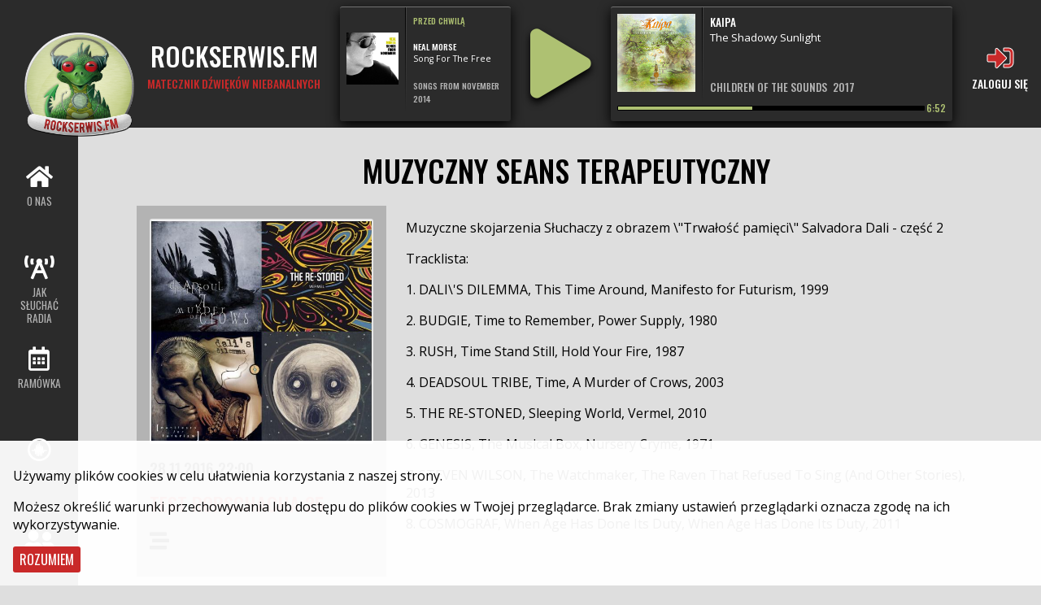

--- FILE ---
content_type: text/html; charset=utf-8
request_url: https://rockserwis.fm/audycja/8266
body_size: 12443
content:

<!doctype html>
<html lang="pl">

<head>
    <meta charset="utf-8">
    <title>Muzyczny Seans Terapeutyczny &ndash; Rockserwis.fm</title>
    <meta name="description" content="">
    <meta name="viewport" content="width=device-width, initial-scale=1">

    <link rel="stylesheet" href="https://fonts.googleapis.com/css2?family=Oswald:wght@400;500&display=swap">
    <link rel="stylesheet" href="https://fonts.googleapis.com/css2?family=Open+Sans&display=swap">
    <link rel="stylesheet" href="https://cdnjs.cloudflare.com/ajax/libs/font-awesome/5.14.0/css/all.min.css"
        integrity="sha512-1PKOgIY59xJ8Co8+NE6FZ+LOAZKjy+KY8iq0G4B3CyeY6wYHN3yt9PW0XpSriVlkMXe40PTKnXrLnZ9+fkDaog=="
        crossorigin="anonymous">
    <link rel="stylesheet" href="https://cdnjs.cloudflare.com/ajax/libs/baguettebox.js/1.11.1/baguetteBox.min.css" integrity="sha512-NVt7pmp5f+3eWRPO1h4A1gCf4opn4r5z2wS1mi7AaVcTzE9wDJ6RzMqSygjDzYHLp+mAJ2/qzXXDHar6IQwddQ==" crossorigin="anonymous" />
    <link rel="stylesheet" href="/static/radiors.css?version=1729594414538187926">

    <style>
    .embla {
        position: relative;
        overflow: hidden;
        width: 100%;
        height: 160px;  
    }

    .embla__container {
        position: absolute;
        left: 0;
        top: 0;
        max-width: 1040px;  
        display: flex;
    }

    .embla__slide {
        position: relative;
        width: 160px;
        height: 160px;
        padding-right: 4px;
    }

    .embla2 {
        position: relative;
        overflow: hidden;
        width: 100%;
        height: 195px;  
    }

    .embla2__container {
        position: absolute;
        left: 0;
        top: 0;
        max-width: 100%;  
        display: flex;
    }

    .embla2__slide {
        position: relative;
        width: 400px;
        height: 195px;

        flex-shrink: 0;
        background-size: cover;
        background-position: center;
        background-clip: content-box;
    }
    </style>

    <script src="https://cdnjs.cloudflare.com/ajax/libs/baguettebox.js/1.11.1/baguetteBox.min.js" integrity="sha512-7KzSt4AJ9bLchXCRllnyYUDjfhO2IFEWSa+a5/3kPGQbr+swRTorHQfyADAhSlVHCs1bpFdB1447ZRzFyiiXsg==" crossorigin="anonymous"></script>
    <script src="https://unpkg.com/embla-carousel@4.1.3/embla-carousel.umd.js" integrity="sha512-biXFT5ohr1vDNkPpbeOi0D1Gos0cV/hY5bzJsHigVS1YptVFRAdFCS1X7N7av9qZ76bDj+8ikc1HmhstFeTtaQ==" crossorigin="anonymous"></script>
</head>

<body><div class="header">
        <div id="logo-container"><a href="/"><img id="logo" src="/static/rsfm.png"></a></div>
        <div id="rsfm-name">
            <a href="/">
                <div>Rockserwis.fm</div>
                <div>Matecznik dźwięków niebanalnych</div>
            </a>
        </div>
        <audio id="audio">
            <source src="https://radio.rockserwis.fm/live" type="audio/mpeg">
            <source src="https://radio.rockserwis.fm/live.aac" type="audio/aac">
        </audio>
        <div class="player" style="display: flex; flex-direction: row;">
            <div id="last-track">
                <div>
                    <div style="max-width: 64px; margin-top: auto; margin-bottom: auto;">
                        
                        <img id="last-image" style="min-width: 64px; width: 100%">
                    </div>
                    <div></div>
                    <div>
                        <div>Przed chwilą</div>
                        <div id="last-artist"></div>
                        <div id="last-title"></div>
                        <div><span id="last-album"></span>&ensp;<span id="last-year"></span></div>
                    </div>
                </div>
                <div>
                    <div style="height: 4px;">
                    </div>
                </div>
            </div>
            <div><i id="play" class="fas fa-play"></i></div>
            <div id="current-track">
                <div>
                    <div>
                        
                        <img id="current-image">
                    </div>
                    <div></div>
                    <div>
                        <div id="current-artist"></div>
                        <div id="current-title"></div>
                        <div><span id="current-album"></span>&ensp;<span id="current-year"></span></div>
                    </div>
                </div>
                <div style="display: flex; flex-direction: row; align-items: center;">
                    <div style="height: 4px; width: 100%; background-color: black; border: 1px solid black; border-radius: 1px;">
                        <div id="progress" style="height: 4px; width: 0%; background-color: #aec172; transition: width 1s linear;">
                        </div>
                    </div>
                    <div id="current-length" style="font: 500 9pt Oswald, sans-serif; color: #aec172; margin-left: 2px; margin-top: -1px;"></div>
                </div>
            </div>
            <div id="next-track">
                <div>
                    <div style="max-width: 64px; margin-top: auto; margin-bottom: auto;">
                        
                        <img id="next-image" style="min-width: 64px; width: 100%">
                    </div>
                    <div></div>
                    <div>
                        <div>Za chwilę</div>
                        <div id="next-artist"></div>
                        <div id="next-title"></div>
                        <div><span id="next-album"></span>&ensp;<span id="next-year"></span></div>
                    </div>
                </div>
                <div style="height: 4px;">
                </div>
            </div>
        </div>
        <div id="rsfm-piggybank">
            
            
            <a id="login" href="/login">
                <div><i id="login-icon" class="fas fa-sign-in-alt"></i></div>
                <div id="login-text">Zaloguj się</div>
            </a>
            
        </div>
    </div><div class="main-outer"><div class="header-left">
            <div>
                <a href="/o_nas">
                    <div>
                        <i class="fas fa-home"></i>
                    </div>
                    <div>
                        O nas
                    </div>
                </a>
                <a href="/howto">
                    <div>
                        <i class="fas fa-broadcast-tower"></i>
                    </div>
                    <div>
                        Jak słuchać radia
                    </div>
                </a>
                <a href="/ramowka">
                    <div>
                        <i class="far fa-calendar-alt"></i>
                    </div>
                    <div>
                        Ramówka
                    </div>
                </a>
                <a href="/audycje">
                    <div>
                        <i class="fab fa-creative-commons-sampling"></i>
                    </div>
                    <div>
                        Audycje
                    </div>
                </a>
                <a href="/ludzie">
                    <div>
                        <i class="fas fa-user-friends"></i>
                    </div>
                    <div>
                        Ludzie
                    </div>
                </a>
                <a href="/playlist">
                    <div>
                        <i class="far fa-list-alt"></i>
                    </div>
                    <div>
                        Co było grane
                    </div>
                </a>
                <a href="/podcasty">
                    <div>
                        <i class="fas fa-podcast"></i>
                    </div>
                    <div>
                        Podcasty
                    </div>
                </a>
                <a href="https://rockserwis.pl/promo/61" style="margin-bottom: 2rem;">
                    <div>
                        <i class="fas fa-tshirt"></i>
                    </div>
                    <div>
                        Gadżety
                    </div>
                </a>
                <a href="/wesprzyj_nas" style="margin-bottom: 2rem;">
                    <div>
                        <i class="fas fa-dragon" style="color: #c92929;"></i>
                    </div>
                    <div>
                        Wesprzyj nas
                    </div>
                </a>
                <a href="/wydarzenia">
                    <div>
                        <i class="far fa-newspaper"></i>
                    </div>
                    <div>
                        Wydarzenia
                    </div>
                </a>
                <a href="/koncerty">
                    <div>
                        <i class="fas fa-ticket-alt"></i>
                    </div>
                    <div>
                        Koncerty
                    </div>
                </a>
                <a href="/recenzje">
                    <div>
                        <i class="fas fa-record-vinyl"></i>
                    </div>
                    <div>
                        Recenzje
                    </div>
                </a>
                <a href="/relacje">
                    <div>
                        <i class="fas fa-clipboard-list"></i>
                    </div>
                    <div>
                        Relacje
                    </div>
                </a>
                <a href="/galerie">
                    <div>
                        <i class="fas fa-photo-video"></i>
                    </div>
                    <div>
                        Galerie
                    </div>
                </a>
            </div>
        </div><main id="main" class="main">
        
<div>
    <h1 class="center">Muzyczny Seans Terapeutyczny</h1>
</div>
<div id="inner-main" class="container" data-init="init-schedule" data-title="Muzyczny Seans Terapeutyczny &ndash; Rockserwis.fm">
    <div class="detail-grid">
        <div>
            <div style="background-image: url(&#34;/static/media/schedules/8000/muzyczny-seans-terapeutyczny_1000x1000_8266.jpg&#34;); background-size: cover; background-position: center; background-clip: padding-box;"></div>
            <h3>28.11.2016 22:00</h3>
            <h2>Test Rorschacha 25</h2>
            
            <h2><i class="fas fa-stream"></i></h2>
        </div>
        <div>
            <p>Muzyczne skojarzenia Słuchaczy z obrazem \"Trwałość pamięci\" Salvadora
Dali - część 2</p>
<p>Tracklista:</p>
<p>1. DALI\'S DILEMMA, This Time Around, Manifesto for Futurism, 1999</p>
<p>2. BUDGIE, Time to Remember, Power Supply, 1980</p>
<p>3. RUSH, Time Stand Still, Hold Your Fire, 1987</p>
<p>4. DEADSOUL TRIBE, Time, A Murder of Crows, 2003</p>
<p>5. THE RE-STONED, Sleeping World, Vermel, 2010</p>
<p>6. GENESIS, The Musical Box, Nursery Cryme, 1971</p>
<p>7. STEVEN WILSON, The Watchmaker, The Raven That Refused To Sing (And
Other Stories), 2013</p>
<p>8. COSMOGRAF, When Age Has Done Its Duty, When Age Has Done Its Duty,
2011</p>

            

            

            
        </div>
    </div>
</div>

        </main>
    </div><div class="footer">
        <div>
            <h4>Rockserwis.fm</h4>
            <p>
                ul. płk. Francesco Nullo 28/LU3<br>
                31-543 Kraków
            </p>
        </div>
        <div>
            <h4>Napisz do nas:</h4>
            <p><a href="mailto:kontakt@rockserwis.fm">kontakt@rockserwis.fm</a></p>
        </div>
        <div>
            <p><a href="/polityka_prywatnosci">Polityka prywatności / cookies</a></p>
            <p><a href="/regulamin">Regulamin serwisu</a></p>
            <p><a href="/rodo">RODO</a></p>
        </div>
        <div>
            <h4>Nasz sklep</h4>
            <p><a href="https://rockserwis.pl/">rockserwis.pl</a></p>
        </div>
    </div><div id="cookies">
        <p>Używamy plików cookies w celu ułatwienia korzystania z naszej strony.</p>

        <p>Możesz określić warunki przechowywania lub dostępu do plików cookies w Twojej przeglądarce. Brak zmiany ustawień przeglądarki oznacza zgodę na ich wykorzystywanie.</p>

        <button id="cookies-ok" type="button" onclick="radiorsAcceptCookies();">Rozumiem</button>
    </div><script src="/static/radiors.js?version=1739270316927855639"></script></body>

</html>